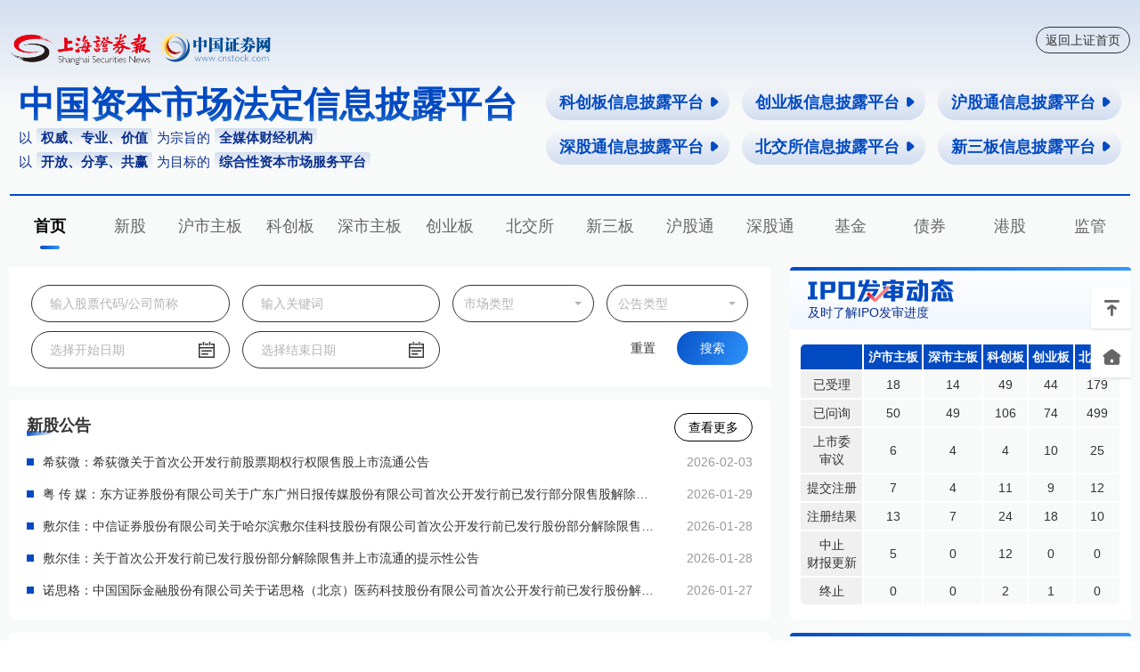

--- FILE ---
content_type: text/html;charset=utf-8
request_url: https://xinpi.cnstock.com/p
body_size: 91723
content:
<!DOCTYPE html>
<html>
    <head>
        <meta name="viewport" content="width=device-width,initial-scale=1.0,maximum-scale=1.0,user-scalable=no" />
        <meta name="apple-mobile-web-app-capable" content="yes" />
        <meta name="apple-mobile-web-app-status-bar-style" content="black" />
        <meta name="apple-touch-fullscreen" content="yes"/>
        <meta name="format-detection" content="email=no" />
        <meta name="wap-font-scale"  content="no" />
        <meta name="viewport" content="user-scalable=no, width=device-width" />
        <meta content="telephone=no" name="format-detection" />
        <meta http-equiv="Content-Type" content="text/html; charset=utf-8" />
        <title>中国资本市场法定信息披露平台 | 上海证券报·中国证券网</title>
        <meta name="description" content="以权威、专业、价值为宗旨的全媒体财经机构 以开放、分享、共赢为目标的综合性资本市场服务平台" />
        <meta name="keywords" content="科创板,上市公司,新股,公告,要闻,上证快讯,路演,中国证券网,中国资本市场法定信息披露平台" />
        <link rel="shortcut icon" href="https://static.cnstock.com/img/lib/favicon.ico" >
        <link href="/assets/css/ax.min.css" rel="stylesheet" type="text/css" >
        <link href="/assets/css/ax-response.css" rel="stylesheet" type="text/css" >
        <link href="/assets/css/website.css" rel="stylesheet" type="text/css" >
        <script src="/assets/js/jquery-2.2.0.min.js" type="text/javascript" charset="utf-8"></script>
    </head>
    <body>
        <div class="head-wrap">
            <div class="head-inner">
                <div class="toplogo-area ax-row ax-split">
                    <div class="ax-col ax-col-16">
                        <div class="logo">
                            <img src="/assets/images/logo_284x4.png" alt="">
                        </div>
                    </div>
                    <div class="ax-col ax-col-8 ax-align-right">
                        <a class="gocnstock" href="https://www.cnstock.com/">返回上证首页</a>
                    </div>
                </div>
                <div class="site-info ax-row ax-split">
                    <div class="ax-col ax-col-11">
                        <h1>中国资本市场法定信息披露平台</h1>
                        <p class="info">以<span>权威、专业、价值</span>为宗旨的<span>全媒体财经机构</span></p>
                        <p class="info">以<span>开放、分享、共赢</span>为目标的<span>综合性资本市场服务平台</span></p>
                    </div>
                    <div class="ax-col ax-col-13 platform-list ax-align-right">
                        <a href="/p/kcb">科创板信息披露平台<span class="ax-iconfont ax-icon-triangle-right-f"></span></a>
                        <a href="/p/cyb">创业板信息披露平台<span class="ax-iconfont ax-icon-triangle-right-f"></span></a>
                        <a href="/p/hgt">沪股通信息披露平台<span class="ax-iconfont ax-icon-triangle-right-f"></span></a>
                        <a href="/p/sgt">深股通信息披露平台<span class="ax-iconfont ax-icon-triangle-right-f"></span></a>
                        <a href="/p/bjs">北交所信息披露平台<span class="ax-iconfont ax-icon-triangle-right-f"></span></a>
                        <a href="/p/xsb">新三板信息披露平台<span class="ax-iconfont ax-icon-triangle-right-f"></span></a>
                    </div>
                </div>
                <div class="nav-wrap">
                    <div class="on">
                        <a href="/p">首页</a>
                    </div>
                    <div>
                        <a href="/p/xg">新股</a>
                    </div>
                    <div>
                        <a href="/p/hszb">沪市主板</a>
                    </div>
                    <div>
                        <a href="/p/kcb">科创板</a>
                    </div>
                    <div>
                        <a href="/p/sszb">深市主板</a>
                    </div>
                    <div>
                        <a href="/p/cyb">创业板</a>
                    </div>
                    <div>
                        <a href="/p/bjs">北交所</a>
                    </div>
                    <div>
                        <a href="/p/xsb">新三板</a>
                    </div>
                    <div>
                        <a href="/p/hgt">沪股通</a>
                    </div>
                    <div>
                        <a href="/p/sgt">深股通</a>
                    </div>
                    <div>
                        <a href="/p/fund">基金</a>
                    </div>
                    <div>
                        <a href="/p/bond">债券</a>
                    </div>
                    <div>
                        <a href="/p/ganggu">港股</a>
                    </div>
                    <div>
                        <a href="/p/jianguan">监管</a>
                    </div>
                </div>
            </div>
        </div>
		<div class="container ax-row ax-split">
            <div class="ax-col ax-col-16">
                <!-- 搜索区域 -->
                <div class="search-area">
                    <div class="line1 ax-row ax-split">
                        <div class="ax-col ax-col-7">
                            <input type="text" placeholder="输入股票代码/公司简称" id="J-stockInput" oninput="autoComplete(this)" onblur="closeAutoComplete(this)">
                            <div class="autocomplate-wrap" id="J-autoCompleteDom">
                                <ul>

                                </ul>
                            </div>
                        </div>
                        <span class="ax-gutter"></span>
                        <div class="ax-col ax-col-7">
                            <input type="text" id="J-keyInput" placeholder="输入关键词">
                        </div>
                        <span class="ax-gutter"></span>
                        <div class="ax-col ax-col-5">
                            <div class="ax-form-group">
                                <div class="ax-flex-row">
                                    <div class="ax-form-con">
                                        <div class="ax-form-input">
                                            <select id="J-marketTypeInput">
                                                <option value="000000">全部</option>
                                                <option value="012001">沪市主板</option>
                                                <option value="012100">科创板</option>
                                                <option value="012002">深市主板</option>
                                                <option value="012015">创业板</option>
                                            </select>
                                        </div>
                                    </div>
                                </div>
                            </div>
                        </div>
                        <span class="ax-gutter"></span>
                        <div class="ax-col ax-col-5">
                            <div class="ax-form-group">
                                <div class="ax-flex-row">
                                    <div class="ax-form-con">
                                        <div class="ax-form-input">
                                            <select id="J-noticeTypeInput">
                                                <option value="000000">全部</option>
                                                <option value="010301">年度报告</option>
                                                <option value="010303">半年度报告</option>
                                                <option value="010305">一季度报告</option>
                                                <option value="010307">三季度报告</option>
                                                <option value="010213">拟上市公司公告</option>
                                                <option value="010205">首次公开发行及上市</option>
                                                <option value="010209">询价</option>
                                                <option value="01021101">中签</option>
                                                <option value="010203">招股书</option>
                                                <option value="0105">配股</option>
                                                <option value="0107">增发</option>
                                                <option value="0109">可转换债券</option>
                                                <option value="012111">业绩</option>
                                                <option value="011301">分配</option>
                                                <option value="01130303">配售</option>
                                                <option value="011501">股本</option>
                                                <option value="0103">上市公司制度</option>
                                                <option value="013101">章程</option>
                                                <option value="01010503">董事会</option>
                                                <option value="01010505">监事会</option>
                                                <option value="01010507">股东大会</option>
                                                <option value="01239999">其它重大事项</option>
                                            </select>
                                        </div>
                                    </div>
                                </div>
                            </div>
                        </div>
                    </div>
                    <div class="line2 ax-row ax-split">
                        <div class="ax-col ax-col-7">
                            <div class="ax-form-group">
                                <div class="ax-flex-row">
                                    <div class="ax-form-con">
                                        <div class="ax-form-input"><input placeholder="选择开始日期" type="text" id="J-dateStart" ></div>
                                    </div>
                                </div>
                            </div>
                        </div>
                        <span class="ax-gutter"></span>
                        <div class="ax-col ax-col-7">
                            <div class="ax-form-group">
                                <div class="ax-flex-row">
                                    <div class="ax-form-con">
                                        <div class="ax-form-input"><input placeholder="选择结束日期" type="text" id="J-dateEnd" ></div>
                                    </div>
                                </div>
                            </div>
                        </div>
                        <span class="ax-gutter"></span>
                        <div class="ax-col ax-col-5">

                        </div>
                        <span class="ax-gutter"></span>
                        <div class="ax-col ax-col-5 ax-align-right">
                            <a href="###" class="ax-btn ax-plain btn-reset" onclick="reset()">重置</a>
                            <a href="###" class="ax-btn ax-primary btn-search" onclick="goSearch()">搜索</a>
                        </div>
                    </div>
                </div>


                <div class="list-block">
                    <div class="hd ax-row ax-split">
                        <div class="ax-col ax-col-20">
                            <h4>新股公告</h4>
                        </div>
                        <div class="ax-col ax-col-4 ax-align-right"><a class="more" href="/p/xg">查看更多</a></div>
                    </div>
                    <div class="list-bd">
                        <ul class="notice-list">
                            <li>
                                <div class="ax-row ax-split">
                                    <div class="ax-col ax-col-20"><i></i><a href="https://static.sse.com.cn/disclosure/listedinfo/announcement/c/new/2026-02-03/688173_20260203_UIWG.pdf" title="希荻微：希荻微关于首次公开发行前股票期权行权限售股上市流通公告">希荻微：希荻微关于首次公开发行前股票期权行权限售股上市流通公告</a></div>
                                    <div class="ax-col ax-col-2 ax-align-right date">2026-02-03</div>
                                </div>
                            </li>
                            <li>
                                <div class="ax-row ax-split">
                                    <div class="ax-col ax-col-20"><i></i><a href="https://disc.static.szse.cn/download/disc/disk03/finalpage/2026-01-29/757cddeb-2761-4a1b-9e06-f4f283536a73.PDF" title="粤 传 媒：东方证券股份有限公司关于广东广州日报传媒股份有限公司首次公开发行前已发行部分限售股解除限售并上市流通的核查意见">粤 传 媒：东方证券股份有限公司关于广东广州日报传媒股份有限公司首次公开发行前已发行部分限售股解除限售并上市流通的核查意见</a></div>
                                    <div class="ax-col ax-col-2 ax-align-right date">2026-01-29</div>
                                </div>
                            </li>
                            <li>
                                <div class="ax-row ax-split">
                                    <div class="ax-col ax-col-20"><i></i><a href="https://disc.static.szse.cn/download/disc/disk03/finalpage/2026-01-28/6bc19516-a0f0-41b3-9b26-a726df75c759.PDF" title="敷尔佳：中信证券股份有限公司关于哈尔滨敷尔佳科技股份有限公司首次公开发行前已发行股份部分解除限售并上市流通的核查意见">敷尔佳：中信证券股份有限公司关于哈尔滨敷尔佳科技股份有限公司首次公开发行前已发行股份部分解除限售并上市流通的核查意见</a></div>
                                    <div class="ax-col ax-col-2 ax-align-right date">2026-01-28</div>
                                </div>
                            </li>
                            <li>
                                <div class="ax-row ax-split">
                                    <div class="ax-col ax-col-20"><i></i><a href="https://disc.static.szse.cn/download/disc/disk03/finalpage/2026-01-28/c8eaa1d7-d649-44b7-b904-306222fcb07b.PDF" title="敷尔佳：关于首次公开发行前已发行股份部分解除限售并上市流通的提示性公告">敷尔佳：关于首次公开发行前已发行股份部分解除限售并上市流通的提示性公告</a></div>
                                    <div class="ax-col ax-col-2 ax-align-right date">2026-01-28</div>
                                </div>
                            </li>
                            <li>
                                <div class="ax-row ax-split">
                                    <div class="ax-col ax-col-20"><i></i><a href="https://disc.static.szse.cn/download/disc/disk03/finalpage/2026-01-27/969c6453-2b47-4720-8b8a-a755f7bd31cb.PDF" title="诺思格：中国国际金融股份有限公司关于诺思格（北京）医药科技股份有限公司首次公开发行前已发行股份解除限售并上市流通的核查意见">诺思格：中国国际金融股份有限公司关于诺思格（北京）医药科技股份有限公司首次公开发行前已发行股份解除限售并上市流通的核查意见</a></div>
                                    <div class="ax-col ax-col-2 ax-align-right date">2026-01-27</div>
                                </div>
                            </li>
                        </ul>
                    </div>
                </div>


                <div class="list-block">
                    <div class="hd ax-row ax-split">
                        <div class="ax-col ax-col-20">
                            <h4>沪市主板</h4>
                        </div>
                        <div class="ax-col ax-col-4 ax-align-right"><a class="more" href="/p/hszb">查看更多</a></div>
                    </div>
                    <div class="list-bd">
                        <ul class="notice-list">
                            <li>
                                <div class="ax-row ax-split">
                                    <div class="ax-col ax-col-20"><i></i><a href="https://static.sse.com.cn/disclosure/listedinfo/announcement/c/new/2026-02-03/600962_20260203_8CM4.pdf" title="国投中鲁：国投中鲁2026年第一次临时股东会会议须知与会议资料">国投中鲁：国投中鲁2026年第一次临时股东会会议须知与会议资料</a></div>
                                    <div class="ax-col ax-col-2 ax-align-right date">2026-02-03</div>
                                </div>
                            </li>
                            <li>
                                <div class="ax-row ax-split">
                                    <div class="ax-col ax-col-20"><i></i><a href="https://static.sse.com.cn/disclosure/listedinfo/announcement/c/new/2026-02-03/600760_20260203_1ZOH.pdf" title="中航沈飞：中航沈飞股份有限公司2025年前三季度权益分派实施公告">中航沈飞：中航沈飞股份有限公司2025年前三季度权益分派实施公告</a></div>
                                    <div class="ax-col ax-col-2 ax-align-right date">2026-02-03</div>
                                </div>
                            </li>
                            <li>
                                <div class="ax-row ax-split">
                                    <div class="ax-col ax-col-20"><i></i><a href="https://static.sse.com.cn/disclosure/listedinfo/announcement/c/new/2026-02-03/600038_20260203_NLD9.pdf" title="中直股份：中航直升机股份有限公司关于使用部分闲置募集资金进行现金管理到期赎回的公告">中直股份：中航直升机股份有限公司关于使用部分闲置募集资金进行现金管理到期赎回的公告</a></div>
                                    <div class="ax-col ax-col-2 ax-align-right date">2026-02-03</div>
                                </div>
                            </li>
                            <li>
                                <div class="ax-row ax-split">
                                    <div class="ax-col ax-col-20"><i></i><a href="https://static.sse.com.cn/disclosure/listedinfo/announcement/c/new/2026-02-03/605389_20260203_086J.pdf" title="长龄液压：江苏长龄液压股份有限公司关于无锡核芯破浪科技合伙企业（有限合伙）要约收购公司股份的申报公告">长龄液压：江苏长龄液压股份有限公司关于无锡核芯破浪科技合伙企业（有限合伙）要约收购公司股份的申报公告</a></div>
                                    <div class="ax-col ax-col-2 ax-align-right date">2026-02-03</div>
                                </div>
                            </li>
                            <li>
                                <div class="ax-row ax-split">
                                    <div class="ax-col ax-col-20"><i></i><a href="https://static.sse.com.cn/disclosure/listedinfo/announcement/c/new/2026-02-03/605389_20260203_AID3.pdf" title="长龄液压：江苏长龄液压股份有限公司关于要约收购事项的进展公告">长龄液压：江苏长龄液压股份有限公司关于要约收购事项的进展公告</a></div>
                                    <div class="ax-col ax-col-2 ax-align-right date">2026-02-03</div>
                                </div>
                            </li>
                        </ul>
                    </div>
                </div>


                <div class="list-block">
                    <div class="hd ax-row ax-split">
                        <div class="ax-col ax-col-20">
                            <h4>科创板</h4>
                        </div>
                        <div class="ax-col ax-col-4 ax-align-right"><a class="more" href="/p/kcb">查看更多</a></div>
                    </div>
                    <div class="list-bd">
                        <ul class="notice-list">
                            <li>
                                <div class="ax-row ax-split">
                                    <div class="ax-col ax-col-20"><i></i><a href="https://static.sse.com.cn/disclosure/listedinfo/announcement/c/new/2026-02-03/688582_20260203_X7I7.pdf" title="芯动联科：2026年第一次临时股东会会议资料">芯动联科：2026年第一次临时股东会会议资料</a></div>
                                    <div class="ax-col ax-col-2 ax-align-right date">2026-02-03</div>
                                </div>
                            </li>
                            <li>
                                <div class="ax-row ax-split">
                                    <div class="ax-col ax-col-20"><i></i><a href="https://static.sse.com.cn/disclosure/listedinfo/announcement/c/new/2026-02-03/688173_20260203_UIWG.pdf" title="希荻微：希荻微关于首次公开发行前股票期权行权限售股上市流通公告">希荻微：希荻微关于首次公开发行前股票期权行权限售股上市流通公告</a></div>
                                    <div class="ax-col ax-col-2 ax-align-right date">2026-02-03</div>
                                </div>
                            </li>
                            <li>
                                <div class="ax-row ax-split">
                                    <div class="ax-col ax-col-20"><i></i><a href="https://static.sse.com.cn/disclosure/listedinfo/announcement/c/new/2026-02-03/688150_20260203_ENVZ.pdf" title="莱特光电：陕西莱特光电材料股份有限公司关于以集中竞价交易方式回购公司股份的进展公告">莱特光电：陕西莱特光电材料股份有限公司关于以集中竞价交易方式回购公司股份的进展公告</a></div>
                                    <div class="ax-col ax-col-2 ax-align-right date">2026-02-03</div>
                                </div>
                            </li>
                            <li>
                                <div class="ax-row ax-split">
                                    <div class="ax-col ax-col-20"><i></i><a href="https://static.sse.com.cn/disclosure/listedinfo/announcement/c/new/2026-02-03/688676_20260203_RW4S.pdf" title="金盘科技：关于股份回购实施结果暨股份变动的公告">金盘科技：关于股份回购实施结果暨股份变动的公告</a></div>
                                    <div class="ax-col ax-col-2 ax-align-right date">2026-02-03</div>
                                </div>
                            </li>
                            <li>
                                <div class="ax-row ax-split">
                                    <div class="ax-col ax-col-20"><i></i><a href="https://static.sse.com.cn/disclosure/listedinfo/announcement/c/new/2026-02-03/688181_20260203_QNHT.pdf" title="八亿时空：八亿时空关于以集中竞价交易方式回购公司股份的进展公告">八亿时空：八亿时空关于以集中竞价交易方式回购公司股份的进展公告</a></div>
                                    <div class="ax-col ax-col-2 ax-align-right date">2026-02-03</div>
                                </div>
                            </li>
                        </ul>
                    </div>
                </div>


                <div class="list-block">
                    <div class="hd ax-row ax-split">
                        <div class="ax-col ax-col-20">
                            <h4>深市主板</h4>
                        </div>
                        <div class="ax-col ax-col-4 ax-align-right"><a class="more" href="/p/sszb">查看更多</a></div>
                    </div>
                    <div class="list-bd">
                        <ul class="notice-list">
                            <li>
                                <div class="ax-row ax-split">
                                    <div class="ax-col ax-col-20"><i></i><a href="https://disc.static.szse.cn/download/disc/disk03/finalpage/2026-02-03/59c3382e-4c0f-4f6e-b0a0-cb224d571311.PDF" title="棕榈股份：《董事会议事规则》（2026年2月）">棕榈股份：《董事会议事规则》（2026年2月）</a></div>
                                    <div class="ax-col ax-col-2 ax-align-right date">2026-02-03</div>
                                </div>
                            </li>
                            <li>
                                <div class="ax-row ax-split">
                                    <div class="ax-col ax-col-20"><i></i><a href="https://disc.static.szse.cn/download/disc/disk03/finalpage/2026-02-03/851465f2-64ca-4884-94a0-aa013f5cc9f4.PDF" title="山子高科：关于欧洲子公司债务重组的进展公告">山子高科：关于欧洲子公司债务重组的进展公告</a></div>
                                    <div class="ax-col ax-col-2 ax-align-right date">2026-02-03</div>
                                </div>
                            </li>
                            <li>
                                <div class="ax-row ax-split">
                                    <div class="ax-col ax-col-20"><i></i><a href="https://disc.static.szse.cn/download/disc/disk03/finalpage/2026-02-03/93e6cbd6-a79d-4686-aa18-44f2ebda1be0.PDF" title="棕榈股份：棕榈股份2026年第二次临时股东会法律意见书">棕榈股份：棕榈股份2026年第二次临时股东会法律意见书</a></div>
                                    <div class="ax-col ax-col-2 ax-align-right date">2026-02-03</div>
                                </div>
                            </li>
                            <li>
                                <div class="ax-row ax-split">
                                    <div class="ax-col ax-col-20"><i></i><a href="https://disc.static.szse.cn/download/disc/disk03/finalpage/2026-02-03/69b329fc-f451-4e64-922a-336e393c5162.PDF" title="棕榈股份：《公司章程》(2026年2月）">棕榈股份：《公司章程》(2026年2月）</a></div>
                                    <div class="ax-col ax-col-2 ax-align-right date">2026-02-03</div>
                                </div>
                            </li>
                            <li>
                                <div class="ax-row ax-split">
                                    <div class="ax-col ax-col-20"><i></i><a href="https://disc.static.szse.cn/download/disc/disk03/finalpage/2026-02-03/3cd9f334-1c96-41ca-a14f-e5d240fbe807.PDF" title="棕榈股份：第七届董事会第一次会议决议公告">棕榈股份：第七届董事会第一次会议决议公告</a></div>
                                    <div class="ax-col ax-col-2 ax-align-right date">2026-02-03</div>
                                </div>
                            </li>
                        </ul>
                    </div>
                </div>


                <div class="list-block">
                    <div class="hd ax-row ax-split">
                        <div class="ax-col ax-col-20">
                            <h4>创业板</h4>
                        </div>
                        <div class="ax-col ax-col-4 ax-align-right"><a class="more" href="/p/cyb">查看更多</a></div>
                    </div>
                    <div class="list-bd">
                        <ul class="notice-list">
                            <li>
                                <div class="ax-row ax-split">
                                    <div class="ax-col ax-col-20"><i></i><a href="https://disc.static.szse.cn/download/disc/disk03/finalpage/2026-02-03/991786c4-4b67-4189-bf89-2c9fc1012f7d.PDF" title="蜀道装备：北京市中伦律师事务所关于四川蜀道装备科技股份有限公司2026年第一次临时股东会的法律意见">蜀道装备：北京市中伦律师事务所关于四川蜀道装备科技股份有限公司2026年第一次临时股东会的法律意见</a></div>
                                    <div class="ax-col ax-col-2 ax-align-right date">2026-02-03</div>
                                </div>
                            </li>
                            <li>
                                <div class="ax-row ax-split">
                                    <div class="ax-col ax-col-20"><i></i><a href="https://disc.static.szse.cn/download/disc/disk03/finalpage/2026-02-03/efc98a50-46bc-4968-8161-2debb6a095d5.PDF" title="蜀道装备：2026年第一次临时股东会决议公告">蜀道装备：2026年第一次临时股东会决议公告</a></div>
                                    <div class="ax-col ax-col-2 ax-align-right date">2026-02-03</div>
                                </div>
                            </li>
                            <li>
                                <div class="ax-row ax-split">
                                    <div class="ax-col ax-col-20"><i></i><a href="https://disc.static.szse.cn/download/disc/disk03/finalpage/2026-02-03/85922928-30bb-4e99-8f08-23d7b0eaec55.pdf" title="*ST金灵：出资人组会议决议公告">*ST金灵：出资人组会议决议公告</a></div>
                                    <div class="ax-col ax-col-2 ax-align-right date">2026-02-03</div>
                                </div>
                            </li>
                            <li>
                                <div class="ax-row ax-split">
                                    <div class="ax-col ax-col-20"><i></i><a href="https://disc.static.szse.cn/download/disc/disk03/finalpage/2026-02-03/bde83e86-e75e-4c13-9023-c6f75a97e909.PDF" title="*ST金灵：北京海润天睿律师事务所关于金通灵科技集团股份有限公司出资人组会议的法律意见书">*ST金灵：北京海润天睿律师事务所关于金通灵科技集团股份有限公司出资人组会议的法律意见书</a></div>
                                    <div class="ax-col ax-col-2 ax-align-right date">2026-02-03</div>
                                </div>
                            </li>
                            <li>
                                <div class="ax-row ax-split">
                                    <div class="ax-col ax-col-20"><i></i><a href="https://disc.static.szse.cn/download/disc/disk03/finalpage/2026-02-03/7a7091fc-6c8c-4316-bf10-eb67e7c4d49e.PDF" title="深水规院：关于召开2026年第一次临时股东会的通知">深水规院：关于召开2026年第一次临时股东会的通知</a></div>
                                    <div class="ax-col ax-col-2 ax-align-right date">2026-02-03</div>
                                </div>
                            </li>
                        </ul>
                    </div>
                </div>
                <div class="ax-row ax-split">
                    <div class="ax-col ax-col-10">
                        <div class="list-block">
                            <div class="hd ax-row ax-split">
                                <div class="ax-col ax-col-16">
                                    <h4>北交所</h4>
                                </div>
                                <div class="ax-col ax-col-8 ax-align-right"><a class="more" href="/p/bjs">查看更多</a></div>
                            </div>
                            <div class="list-bd">
                                <ul class="date-list">
                                    <li>
                                        <div class="date-wrap"><i></i><span>2026-02-02</span></div>
                                        <div class="title"><a href="https://php.cnstock.com/news_new/index.php/api/fileview?ID=20260202B7510EA4DD33506EF57FC39A8765239D&amp;db=news">[临时公告]灵鸽科技:股东拟减持股份的预披露公告</a></div>
                                    </li>
                                    <li>
                                        <div class="date-wrap"><i></i><span>2026-02-02</span></div>
                                        <div class="title"><a href="https://php.cnstock.com/news_new/index.php/api/fileview?ID=20260202265662B437B336660E18E6A5F82F503A&amp;db=news">[临时公告]夜光明:关于部分募投项目结项并将节余募集资金永久补充流动资金的公告</a></div>
                                    </li>
                                    <li>
                                        <div class="date-wrap"><i></i><span>2026-02-02</span></div>
                                        <div class="title"><a href="https://php.cnstock.com/news_new/index.php/api/fileview?ID=202602026A572F5A899571D1C0781789A1A3670F&amp;db=news">[临时公告]夜光明:中泰证券股份有限公司关于浙江夜光明光电科技股份有限公司部分募集资金投资项目结项并将节余募集资金永久补充流动资金的专项核查意见</a></div>
                                    </li>
                                    <li>
                                        <div class="date-wrap"><i></i><span>2026-02-02</span></div>
                                        <div class="title"><a href="https://php.cnstock.com/news_new/index.php/api/fileview?ID=20260202100C73FCD22FBC6050D6006110F75FA9&amp;db=news">[临时公告]夜光明:持股5%以上股东减持股份结果公告</a></div>
                                    </li>
                                    <li>
                                        <div class="date-wrap"><i></i><span>2026-02-02</span></div>
                                        <div class="title"><a href="https://php.cnstock.com/news_new/index.php/api/fileview?ID=20260202F01FE6013186100E3A613E31CA1C8849&amp;db=news">[临时公告]夜光明:关于使用自有闲置资金委托理财的进展公告</a></div>
                                    </li>
                                </ul>
                            </div>
                        </div>
                        <div class="list-block">
                            <div class="hd ax-row ax-split">
                                <div class="ax-col ax-col-16">
                                    <h4>沪股通</h4>
                                </div>
                                <div class="ax-col ax-col-8 ax-align-right"><a class="more" href="/p/hgt">查看更多</a></div>
                            </div>
                            <div class="list-bd">
                                <ul class="date-list">
                                    <li>
                                        <div class="date-wrap"><i></i><span>2026-02-03</span></div>
                                        <div class="title"><a href="https://static.sse.com.cn/disclosure/listedinfo/announcement/c/new/2026-02-03/600760_20260203_1ZOH.pdf">中航沈飞：中航沈飞股份有限公司2025年前三季度权益分派实施公告</a></div>
                                    </li>
                                    <li>
                                        <div class="date-wrap"><i></i><span>2026-02-03</span></div>
                                        <div class="title"><a href="https://static.sse.com.cn/disclosure/listedinfo/announcement/c/new/2026-02-03/600038_20260203_NLD9.pdf">中直股份：中航直升机股份有限公司关于使用部分闲置募集资金进行现金管理到期赎回的公告</a></div>
                                    </li>
                                    <li>
                                        <div class="date-wrap"><i></i><span>2026-02-03</span></div>
                                        <div class="title"><a href="https://static.sse.com.cn/disclosure/listedinfo/announcement/c/new/2026-02-03/601688_20260203_EU1M.pdf">华泰证券：华泰证券股份有限公司关于为间接全资子公司发行中期票据提供担保的公告</a></div>
                                    </li>
                                    <li>
                                        <div class="date-wrap"><i></i><span>2026-02-03</span></div>
                                        <div class="title"><a href="https://static.sse.com.cn/disclosure/listedinfo/announcement/c/new/2026-02-03/600332_20260203_3OT1.pdf">白云山：广州白云山医药集团股份有限公司关于子公司药品生产许可证变更的公告</a></div>
                                    </li>
                                    <li>
                                        <div class="date-wrap"><i></i><span>2026-02-03</span></div>
                                        <div class="title"><a href="https://static.sse.com.cn/disclosure/listedinfo/announcement/c/new/2026-02-03/600332_20260203_APE4.pdf">白云山：广州白云山医药集团股份有限公司关于广州广药广开创业投资基金合伙企业（有限合伙）完成私募基金备案暨关联交易进展的公告</a></div>
                                    </li>
                                </ul>
                            </div>
                        </div>
                        <div class="list-block">
                            <div class="hd ax-row ax-split">
                                <div class="ax-col ax-col-16">
                                    <h4>基金</h4>
                                </div>
                                <div class="ax-col ax-col-8 ax-align-right"><a class="more" href="/p/fund">查看更多</a></div>
                            </div>
                            <div class="list-bd">
                                <ul class="date-list">
                                    <li>
                                        <div class="date-wrap"><i></i><span>2026-02-03</span></div>
                                        <div class="title"><a href="https://php.cnstock.com/news_new/index.php/api/fileview?ID=juyuan823367579730">华夏行业精选混合型证券投资基金（LOF）招募说明书更新</a></div>
                                    </li>
                                    <li>
                                        <div class="date-wrap"><i></i><span>2026-02-03</span></div>
                                        <div class="title"><a href="https://php.cnstock.com/news_new/index.php/api/fileview?ID=juyuan823367579824">天弘中证工业有色金属主题交易型开放式指数证券投资基金上市交易公告书</a></div>
                                    </li>
                                    <li>
                                        <div class="date-wrap"><i></i><span>2026-02-02</span></div>
                                        <div class="title"><a href="https://php.cnstock.com/news_new/index.php/api/fileview?ID=juyuan823339681292">汇百川稳航增强债券型证券投资基金（C类份额）基金产品资料概要</a></div>
                                    </li>
                                    <li>
                                        <div class="date-wrap"><i></i><span>2026-02-02</span></div>
                                        <div class="title"><a href="https://php.cnstock.com/news_new/index.php/api/fileview?ID=juyuan823340258160">景顺长城中证全指农牧渔交易型开放式指数证券投资基金招募说明书</a></div>
                                    </li>
                                    <li>
                                        <div class="date-wrap"><i></i><span>2026-02-02</span></div>
                                        <div class="title"><a href="https://php.cnstock.com/news_new/index.php/api/fileview?ID=juyuan823340258251">景顺长城中证全指农牧渔交易型开放式指数证券投资基金基金合同</a></div>
                                    </li>
                                </ul>
                            </div>
                        </div>
                        <div class="list-block">
                            <div class="hd ax-row ax-split">
                                <div class="ax-col ax-col-16">
                                    <h4>港股</h4>
                                </div>
                                <div class="ax-col ax-col-8 ax-align-right"><a class="more" href="/p/ganggu">查看更多</a></div>
                            </div>
                            <div class="list-bd">
                                <ul class="date-list">
                                    <li>
                                        <div class="date-wrap"><i></i><span>2026-02-02</span></div>
                                        <div class="title"><a href="https://php.cnstock.com/news_new/index.php/api/fileview?ID=20260202EC1C77E07518299A54A5CB3786CAD4F7&amp;db=news">连连数字：截至二零二六年一月三十一日止之股份发行人的证券变动月报表</a></div>
                                    </li>
                                    <li>
                                        <div class="date-wrap"><i></i><span>2026-02-02</span></div>
                                        <div class="title"><a href="https://php.cnstock.com/news_new/index.php/api/fileview?ID=20260202CCE5E7EE0D57FDCB7D9F2B06D062D0B6&amp;db=news">中深建业：截至二零二六年一月三十一日止月份股份发行人的证券变动月报表</a></div>
                                    </li>
                                    <li>
                                        <div class="date-wrap"><i></i><span>2026-02-02</span></div>
                                        <div class="title"><a href="https://php.cnstock.com/news_new/index.php/api/fileview?ID=2026020247B310A45889A22BC69B53096EAB992E&amp;db=news">长安仁恒：截至二零二六年一月三十一日股份发行人的证券变动月报表</a></div>
                                    </li>
                                    <li>
                                        <div class="date-wrap"><i></i><span>2026-02-02</span></div>
                                        <div class="title"><a href="https://php.cnstock.com/news_new/index.php/api/fileview?ID=202602025E7AEED458552ABB57E9913A55124506&amp;db=news">谭木匠：截至二零二六年一月三十一日股份发行人的证券变动月报表</a></div>
                                    </li>
                                    <li>
                                        <div class="date-wrap"><i></i><span>2026-02-02</span></div>
                                        <div class="title"><a href="https://php.cnstock.com/news_new/index.php/api/fileview?ID=202602028EF6831A18D23218F5FC470D5CC1482C&amp;db=news">绿茶集团：翌日披露报表</a></div>
                                    </li>
                                </ul>
                            </div>
                        </div>
                    </div>
                    <span class="ax-gutter"></span>
                    <div class="ax-col ax-col-10">
                        <div class="list-block">
                            <div class="hd ax-row ax-split">
                                <div class="ax-col ax-col-16">
                                    <h4>新三板</h4>
                                </div>
                                <div class="ax-col ax-col-8 ax-align-right"><a class="more" href="/p/xsb">查看更多</a></div>
                            </div>
                            <div class="list-bd">
                                <ul class="date-list">
                                    <li>
                                        <div class="date-wrap"><i></i><span>2026-02-02</span></div>
                                        <div class="title"><a href="https://www.neeq.com.cn/disclosure/2026/2026-02-02/c2e5333cfa8b4df988b34d8826149e7c.pdf">[临时公告]兴宏泰:关于召开2026年第一次临时股东会通知公告（更正后）</a></div>
                                    </li>
                                    <li>
                                        <div class="date-wrap"><i></i><span>2026-02-02</span></div>
                                        <div class="title"><a href="https://www.neeq.com.cn/disclosure/2026/2026-02-02/8a1c126f4be14d949596c232fa7db1a9.pdf">[临时公告]兴宏泰:关于召开2026年第一次临时股东会通知公告（更正公告）</a></div>
                                    </li>
                                    <li>
                                        <div class="date-wrap"><i></i><span>2026-02-02</span></div>
                                        <div class="title"><a href="https://www.neeq.com.cn/disclosure/2026/2026-02-02/af905a4516654dc7811c0eb70ae4f591.pdf">[临时公告]ST避暑:可能被终止股票挂牌的风险提示公告</a></div>
                                    </li>
                                    <li>
                                        <div class="date-wrap"><i></i><span>2026-02-02</span></div>
                                        <div class="title"><a href="https://www.neeq.com.cn/disclosure/2026/2026-02-02/ef989dadd09c4d06b2ddae8cf1ec2c82.pdf">[临时公告]松宝智能:一致行动人公告(补发)</a></div>
                                    </li>
                                    <li>
                                        <div class="date-wrap"><i></i><span>2026-02-02</span></div>
                                        <div class="title"><a href="https://www.neeq.com.cn/disclosure/2026/2026-02-02/226e0d3e16774470826beef132bf031e.pdf">[临时公告]ST杜威:可能被终止股票挂牌的风险提示公告</a></div>
                                    </li>
                                </ul>
                            </div>
                        </div>
                        <div class="list-block">
                            <div class="hd ax-row ax-split">
                                <div class="ax-col ax-col-16">
                                    <h4>深股通</h4>
                                </div>
                                <div class="ax-col ax-col-8 ax-align-right"><a class="more" href="/p/sgt">查看更多</a></div>
                            </div>
                            <div class="list-bd">
                                <ul class="date-list">
                                    <li>
                                        <div class="date-wrap"><i></i><span>2026-02-03</span></div>
                                        <div class="title"><a href="https://disc.static.szse.cn/download/disc/disk03/finalpage/2026-02-03/159cad35-e075-4f5d-bfc0-fac7a700f4df.PDF">北斗星通：北京市隆安律师事务所关于北京北斗星通导航技术股份有限公司2026年第一次临时股东会的法律意见书</a></div>
                                    </li>
                                    <li>
                                        <div class="date-wrap"><i></i><span>2026-02-03</span></div>
                                        <div class="title"><a href="https://disc.static.szse.cn/download/disc/disk03/finalpage/2026-02-03/9a3aefb5-ef8e-46e0-9c9d-ec8609c3ca16.PDF">北斗星通：2026年度第一次临时股东会决议公告</a></div>
                                    </li>
                                    <li>
                                        <div class="date-wrap"><i></i><span>2026-02-03</span></div>
                                        <div class="title"><a href="https://disc.static.szse.cn/download/disc/disk03/finalpage/2026-02-03/85922928-30bb-4e99-8f08-23d7b0eaec55.pdf">*ST金灵：出资人组会议决议公告</a></div>
                                    </li>
                                    <li>
                                        <div class="date-wrap"><i></i><span>2026-02-03</span></div>
                                        <div class="title"><a href="https://disc.static.szse.cn/download/disc/disk03/finalpage/2026-02-03/bde83e86-e75e-4c13-9023-c6f75a97e909.PDF">*ST金灵：北京海润天睿律师事务所关于金通灵科技集团股份有限公司出资人组会议的法律意见书</a></div>
                                    </li>
                                    <li>
                                        <div class="date-wrap"><i></i><span>2026-02-03</span></div>
                                        <div class="title"><a href="https://disc.static.szse.cn/download/disc/disk03/finalpage/2026-02-03/15b54696-8a52-4c43-a788-be3841231ed5.PDF">奥士康：关于股票期权激励计划授予登记完成的公告</a></div>
                                    </li>
                                </ul>
                            </div>
                        </div>
                        <div class="list-block">
                            <div class="hd ax-row ax-split">
                                <div class="ax-col ax-col-16">
                                    <h4>债券</h4>
                                </div>
                                <div class="ax-col ax-col-8 ax-align-right"><a class="more" href="/p/bond">查看更多</a></div>
                            </div>
                            <div class="list-bd">
                                <ul class="date-list">
                                    <li>
                                        <div class="date-wrap"><i></i><span>2026-02-03</span></div>
                                        <div class="title"><a href="https://disc.static.szse.cn/download/disc/disk03/finalpage/2026-02-03/851465f2-64ca-4884-94a0-aa013f5cc9f4.PDF">山子高科：关于欧洲子公司债务重组的进展公告</a></div>
                                    </li>
                                    <li>
                                        <div class="date-wrap"><i></i><span>2026-02-03</span></div>
                                        <div class="title"><a href="https://disc.static.szse.cn/download/disc/disk03/finalpage/2026-02-03/5e8e7d74-c886-46cf-a2de-159067a6773c.PDF">ST岭南：关于岭南转债第三期偿付安排的提示公告</a></div>
                                    </li>
                                    <li>
                                        <div class="date-wrap"><i></i><span>2026-02-03</span></div>
                                        <div class="title"><a href="https://disc.static.szse.cn/download/disc/disk03/finalpage/2026-02-03/4a68c67f-40d1-48b0-8fcc-4dc314a31f69.PDF">ST岭南：岭南生态文旅股份有限公司向不特定对象发行可转换公司债券2026年度第五次临时受托管理事务报告</a></div>
                                    </li>
                                    <li>
                                        <div class="date-wrap"><i></i><span>2026-02-03</span></div>
                                        <div class="title"><a href="https://disc.static.szse.cn/download/disc/disk03/finalpage/2026-02-03/71b7c8b4-758e-43fd-a25a-f4b6bb4a6af0.PDF">尚太科技：北京市金杜律师事务所关于石家庄尚太科技股份有限公司向不特定对象发行可转换公司债券并在深圳证券交易所上市的法律意见书</a></div>
                                    </li>
                                    <li>
                                        <div class="date-wrap"><i></i><span>2026-02-03</span></div>
                                        <div class="title"><a href="https://disc.static.szse.cn/download/disc/disk03/finalpage/2026-02-03/4c2e5520-1993-4c30-a0e4-034966a223c5.PDF">尚太科技：国信证券股份有限公司关于石家庄尚太科技股份有限公司主板向不特定对象发行可转换公司债券的上市保荐书</a></div>
                                    </li>
                                </ul>
                            </div>
                        </div>
                        <div class="list-block">
                            <div class="hd ax-row ax-split">
                                <div class="ax-col ax-col-16">
                                    <h4>监管</h4>
                                </div>
                                <div class="ax-col ax-col-8 ax-align-right"><a class="more" href="/p/jianguan">查看更多</a></div>
                            </div>
                            <div class="list-bd">
                                <ul class="date-list">
                                    <li>
                                        <div class="date-wrap"><i></i><span>2026-02-02</span></div>
                                        <div class="title"><a href="https://php.cnstock.com/news_new/index.php/api/fileview?ID=FAC75E5F9A5E406008F9342DFE3CE119&amp;format=html">关于成都兴城投资集团有限公司2026年面向专业投资者公开发行科技创新可续期公司债券（第一期）（品种一）等两只债券上市有关事项的通知</a></div>
                                    </li>
                                    <li>
                                        <div class="date-wrap"><i></i><span>2026-02-02</span></div>
                                        <div class="title"><a href="https://php.cnstock.com/news_new/index.php/api/fileview?ID=12BAB34C83EC82346BC8EBD9C8159A26&amp;format=html">关于为清远市清新区德源城市投资发展集团有限公司2026年面向专业投资者非公开发行中小微企业支持债券（第一期）提供转让服务有关事项的通知</a></div>
                                    </li>
                                    <li>
                                        <div class="date-wrap"><i></i><span>2026-02-02</span></div>
                                        <div class="title"><a href="https://php.cnstock.com/news_new/index.php/api/fileview?ID=98F3C3CB91D2DF198824F269014152C2&amp;format=html">关于为申万宏源证券有限公司2026年面向专业投资者非公开发行公司债券（第一期）（品种一）等两只债券提供转让服务有关事项的通知</a></div>
                                    </li>
                                    <li>
                                        <div class="date-wrap"><i></i><span>2026-02-02</span></div>
                                        <div class="title"><a href="https://php.cnstock.com/news_new/index.php/api/fileview?ID=8F54FC35A660B8ED4459380393180433&amp;format=html">关于2026年山东省政府专项债券（六期）上市交易的通知</a></div>
                                    </li>
                                    <li>
                                        <div class="date-wrap"><i></i><span>2026-02-02</span></div>
                                        <div class="title"><a href="https://php.cnstock.com/news_new/index.php/api/fileview?ID=83F0FAE9CF41FFC9E22A647EB71F01D5&amp;format=html">关于2026年山东省政府专项债券（七期）上市交易的通知</a></div>
                                    </li>
                                </ul>
                            </div>
                        </div>
                    </div>
                </div>
            </div>
            <span class="ax-gutter-xl"></span>

            <div class="ax-col ax-col-7">
                <div class="side-block" style="display: none">
                    <div class="hd">
                        <i></i>
                        <div class="lk-h4">
                            <h4><img src="/assets/images/rlk-1.png" alt=""></h4>
                            <p class="s">近距离了解公司投资价值</p>
                        </div>
                        <a href="" class="more">></a>
                    </div>
                    <div class="bd roadshow-list-wrap">
                        <ul class="roadshow-list">
                            <li>
                                <div class="ax-row ax-split">
                                    <div class="ax-col ax-col-9 l-img">
                                        <a href=""><img src="https://temp.im/200x140" alt=""></a>
                                    </div>
                                    <span class="ax-gutter"></span>
                                    <div class="ax-col ax-col-15">
                                        <h2><a href="">南方航空2023年三季度业绩说明会</a></h2>
                                        <div class="des"><span class="notice"><i></i>预告</span><span class="time">2023-10-09 16:00</span></div>
                                    </div>
                                </div>
                            </li>
                            <li>
                                <div class="ax-row ax-split">
                                    <div class="ax-col ax-col-9 l-img">
                                        <a href=""><img src="https://temp.im/200x140" alt=""></a>
                                    </div>
                                    <span class="ax-gutter"></span>
                                    <div class="ax-col ax-col-15">
                                        <h2><a href="">南方航空2023年半年度业绩说明会</a></h2>
                                        <div class="des"><span class="playing"><i class="ax-iconfont ax-icon-align-left"></i>进行中</span><span class="time">2023-09-09 16:00</span></div>
                                    </div>
                                </div>
                            </li>
                            <li>
                                <div class="ax-row ax-split">
                                    <div class="ax-col ax-col-9 l-img">
                                        <a href=""><img src="https://temp.im/200x140" alt=""></a>
                                    </div>
                                    <span class="ax-gutter"></span>
                                    <div class="ax-col ax-col-15">
                                        <h2><a href="">南方航空2023年一季度业绩说明会</a></h2>
                                        <div class="des"><span class="playback"><i></i>回放</span><span class="time">2023-03-09 16:00</span></div>
                                    </div>
                                </div>
                            </li>
                        </ul>
                        <ul class="roadshow-list" id="J-roadShowList" style="display: none;">
                            <li>
                                <div class="ax-row ax-split">
                                    <div class="ax-col ax-col-9 l-img">
                                        <a href=""><img src="https://temp.im/200x140" alt=""></a>
                                    </div>
                                    <span class="ax-gutter"></span>
                                    <div class="ax-col ax-col-15">
                                        <h2><a href="">南方航空2023年三季度业绩说明会</a></h2>
                                        <div class="des"><span class="notice"><i></i>预告</span><span class="time">2023-10-09 16:00</span></div>
                                    </div>
                                </div>
                            </li>
                            <li>
                                <div class="ax-row ax-split">
                                    <div class="ax-col ax-col-9 l-img">
                                        <a href=""><img src="https://temp.im/200x140" alt=""></a>
                                    </div>
                                    <span class="ax-gutter"></span>
                                    <div class="ax-col ax-col-15">
                                        <h2><a href="">南方航空2023年一季度业绩说明会</a></h2>
                                        <div class="des"><span class="playback"><i></i>回放</span><span class="time">2023-03-09 16:00</span></div>
                                    </div>
                                </div>
                            </li>
                            <li>
                                <div class="ax-row ax-split">
                                    <div class="ax-col ax-col-9 l-img">
                                        <a href=""><img src="https://temp.im/200x140" alt=""></a>
                                    </div>
                                    <span class="ax-gutter"></span>
                                    <div class="ax-col ax-col-15">
                                        <h2><a href="">南方航空2023年一季度业绩说明会</a></h2>
                                        <div class="des"><span class="playback"><i></i>回放</span><span class="time">2023-03-09 16:00</span></div>
                                    </div>
                                </div>
                            </li>
                        </ul>
                        <div class="arrow-wrap" id="J-roadShowArrow">
                            <span class="ax-iconfont ax-icon-down"></span>
                        </div>
                    </div>
                </div>
                <div class="side-block">
                    <div class="hd">
                        <i></i>
                        <div class="lk-h4">
                            <h4><img src="/assets/images/rlk-2.png" alt=""></h4>
                            <p class="s">及时了解IPO发审进度</p>
                        </div>
                        <a href="/p/xg_fsdt" class="more">></a>
                    </div>
                    <div class="bd">
                        <table class="ipo-table">
                            <thead>
                                <tr>
                                    <th></th>
                                    <th>沪市主板</th>
                                    <th>深市主板</th>
                                    <th>科创板</th>
                                    <th>创业板</th>
                                    <th>北交所</th>
                                </tr>
                            </thead>
                            <tbody>
                                <tr>
                                    <td>已受理</td>
                                    <td>18</td>
                                    <td>14</td>
                                    <td>49</td>
                                    <td>44</td>
                                    <td>179</td>
                                </tr>
                                <tr>
                                    <td>已问询</td>
                                    <td>50</td>
                                    <td>49</td>
                                    <td>106</td>
                                    <td>74</td>
                                    <td>499</td>
                                </tr>
                                <tr>
                                    <td>上市委<br />审议</td>
                                    <td>6</td>
                                    <td>4</td>
                                    <td>4</td>
                                    <td>10</td>
                                    <td>25</td>
                                </tr>
                                <tr>
                                    <td>提交注册</td>
                                    <td>7</td>
                                    <td>4</td>
                                    <td>11</td>
                                    <td>9</td>
                                    <td>12</td>
                                </tr>
                                <tr>
                                    <td>注册结果</td>
                                    <td>13</td>
                                    <td>7</td>
                                    <td>24</td>
                                    <td>18</td>
                                    <td>10</td>
                                </tr>
                                <tr>
                                    <td>中止<br />财报更新</td>
                                    <td>5</td>
                                    <td>0</td>
                                    <td>12</td>
                                    <td>0</td>
                                    <td>0</td>
                                </tr>
                                <tr>
                                    <td>终止</td>
                                    <td>0</td>
                                    <td>0</td>
                                    <td>2</td>
                                    <td>1</td>
                                    <td>0</td>
                                </tr>
                            </tbody>
                        </table>
                    </div>
                </div>
                <div class="side-block">
                    <div class="hd">
                        <i></i>
                        <div class="lk-h4">
                            <h5><img src="/assets/images/rlk-3.png" alt=""></h5>
                        </div>
                        <a href="/p/jyts" class="more">></a>
                    </div>
                    <div class="bd">
                        <ul class="trade-tip">
                            <li>
                                <div class="date-wrap"><i></i><span>2026-02-02 周一</span></div>
                                <div class="tip-wrap">
                                    <p class="t">股东大会股权登记日</p>
                                    <p class="gp">
                                        
                                            <a href="/p/jyts_gg?stockcode=001234">泰慕士</a>
                                            ·
                                        
                                            <a href="/p/jyts_gg?stockcode=001359">平安电工</a>
                                            ·
                                        
                                            <a href="/p/jyts_gg?stockcode=001369">双欣环保</a>
                                            ·
                                        
                                            <a href="/p/jyts_gg?stockcode=001366">播恩集团</a>
                                            ·
                                        
                                            <a href="/p/jyts_gg?stockcode=002107">沃华医药</a>
                                            ·
                                        
                                            <a href="/p/jyts_gg?stockcode=000839">国安股份</a>
                                            ·
                                        
                                            <a href="/p/jyts_gg?stockcode=000593">德龙汇能</a>
                                            ·
                                        
                                            <a href="/p/jyts_gg?stockcode=000090">天健集团</a>
                                            ·
                                        
                                            <a href="/p/jyts_gg?stockcode=000421">南京公用</a>
                                            ·
                                        
                                            <a href="/p/jyts_gg?stockcode=300657">弘信电子</a>
                                            ·
                                        
                                            <a href="/p/jyts_gg?stockcode=300683">海特生物</a>
                                            
                                        
                                    </p>
                                </div>
                                <div class="tip-wrap">
                                    <p class="t">限售股份上市日</p>
                                    <p class="gp">
                                        
                                            <a href="/p/jyts_gg?stockcode=300603">立昂技术</a>
                                            ·
                                        
                                            <a href="/p/jyts_gg?stockcode=300327">中颖电子</a>
                                            ·
                                        
                                            <a href="/p/jyts_gg?stockcode=605507">国邦医药</a>
                                            ·
                                        
                                            <a href="/p/jyts_gg?stockcode=601838">成都银行</a>
                                            ·
                                        
                                            <a href="/p/jyts_gg?stockcode=603007">*ST花王</a>
                                            ·
                                        
                                            <a href="/p/jyts_gg?stockcode=603281">江瀚新材</a>
                                            ·
                                        
                                            <a href="/p/jyts_gg?stockcode=603683">晶华新材</a>
                                            ·
                                        
                                            <a href="/p/jyts_gg?stockcode=601059">信达证券</a>
                                            ·
                                        
                                            <a href="/p/jyts_gg?stockcode=301333">诺思格</a>
                                            ·
                                        
                                            <a href="/p/jyts_gg?stockcode=301371">敷尔佳</a>
                                            ·
                                        
                                            <a href="/p/jyts_gg?stockcode=301066">万事利</a>
                                            
                                        
                                    </p>
                                </div>
                                <div class="tip-wrap">
                                    <p class="t">股东大会会议召开日</p>
                                    <p class="gp">
                                        
                                            <a href="/p/jyts_gg?stockcode=001317">三羊马</a>
                                            ·
                                        
                                            <a href="/p/jyts_gg?stockcode=002008">大族激光</a>
                                            ·
                                        
                                            <a href="/p/jyts_gg?stockcode=002122">ST汇洲</a>
                                            ·
                                        
                                            <a href="/p/jyts_gg?stockcode=000881">中广核技</a>
                                            ·
                                        
                                            <a href="/p/jyts_gg?stockcode=000586">汇源通信</a>
                                            ·
                                        
                                            <a href="/p/jyts_gg?stockcode=000682">东方电子</a>
                                            ·
                                        
                                            <a href="/p/jyts_gg?stockcode=000048">京基智农</a>
                                            ·
                                        
                                            <a href="/p/jyts_gg?stockcode=300497">富祥药业</a>
                                            ·
                                        
                                            <a href="/p/jyts_gg?stockcode=300540">蜀道装备</a>
                                            ·
                                        
                                            <a href="/p/jyts_gg?stockcode=300682">朗新科技</a>
                                            ·
                                        
                                            <a href="/p/jyts_gg?stockcode=300689">澄天伟业</a>
                                            
                                        
                                    </p>
                                </div>
                                <div class="tip-wrap">
                                    <p class="t">新股网上摇号抽签日</p>
                                    <p class="gp">
                                        
                                            <a href="/p/jyts_gg?stockcode=603284">林平发展</a>
                                            ·
                                        
                                            <a href="/p/jyts_gg?stockcode=688818">电科蓝天</a>
                                            
                                        
                                    </p>
                                </div>
                            </li>
                        </ul>
                    </div>
                </div>
                <div class="ad-wrap">
                    <a href="https://mp.weixin.qq.com/s/HjDvEiY7IQbpDE6TpZM2AQ"><img src="/assets/images/ad-1.png" alt="上证高参"></a>
                </div>
                <div class="side-block" style="display: none">
                    <div class="hd">
                        <i></i>
                        <div class="lk-h4">
                            <h4><img src="/assets/images/rlk-4.png" alt=""></h4>
                            <p class="s">精选资本市场重要公告</p>
                        </div>
                        <a href="" class="more">></a>
                    </div>
                    <div class="bd">
                        <ul class="ai-announce-list">
                            <li>
                                <div class="ax-row ax-split">
                                    <div class="ax-col ax-col-2">
                                        <i></i>
                                    </div>
                                    <div class="ax-col ax-col-3">
                                        <span class="time">10:56</span>
                                    </div>
                                    <div class="ax-col ax-col-20">
                                        <h3><a href="">新华时评：稳住工业“压舱石”夯实高质量发展根基</a></h3>
                                    </div>
                                </div>
                            </li>
                            <li>
                                <div class="ax-row ax-split">
                                    <div class="ax-col ax-col-2">
                                        <i></i>
                                    </div>
                                    <div class="ax-col ax-col-3">
                                        <span class="time">10:56</span>
                                    </div>
                                    <div class="ax-col ax-col-20">
                                        <h3><a href="">新华时评：稳住工业“压舱石”夯实高质量发展根基</a></h3>
                                    </div>
                                </div>
                            </li>
                            <li>
                                <div class="ax-row ax-split">
                                    <div class="ax-col ax-col-2">
                                        <i></i>
                                    </div>
                                    <div class="ax-col ax-col-3">
                                        <span class="time">10:56</span>
                                    </div>
                                    <div class="ax-col ax-col-20">
                                        <h3><a href="">新华时评：稳住工业“压舱石”夯实高质量发展根基</a></h3>
                                    </div>
                                </div>
                            </li>
                        </ul>
                    </div>
                </div>
                <div class="side-block" style="display: none">
                    <div class="hd">
                        <i></i>
                        <div class="lk-h4">
                            <h4><img src="/assets/images/rlk-5.png" alt=""></h4>
                            <p class="s">更清晰呈现公司财务数据</p>
                        </div>
                        <a href="" class="more">></a>
                    </div>
                    <div class="bd">
                        <ul class="kshcb-list ax-grid ax-grid-3 ax-space-md">
                            <li class="h5">
                                <a href="">
                                    <span>金石资源</span><span>603505</span>
                                </a>
                            </li>
                            <li class="video">
                                <a href="">
                                    <span>金石资源</span><span>603505</span>
                                </a>
                            </li>
                            <li class="h5">
                                <a href="">
                                    <span>金石资源</span><span>603505</span>
                                </a>
                            </li>
                            <li class="video">
                                <a href="">
                                    <span>金石资源</span><span>603505</span>
                                </a>
                            </li>
                            <li class="h5">
                                <a href="">
                                    <span>金石资源</span><span>603505</span>
                                </a>
                            </li>
                            <li class="video">
                                <a href="">
                                    <span>金石资源</span><span>603505</span>
                                </a>
                            </li>
                        </ul>
                    </div>
                </div>
                <div class="side-block" style="display: none">
                    <div class="hd">
                        <i></i>
                        <div class="lk-h4">
                            <h4><img src="/assets/images/rlk-6.png" alt=""></h4>
                            <p class="s">及时了解市场舆情</p>
                        </div>
                        <a href="" class="more">></a>
                    </div>
                    <div class="bd">
                        <ul class="date-list">
                            <li>
                                <div class="date-wrap"><i></i><span>2023-10-09</span></div>
                                <div class="title"><a href="">通宇通讯：广东通宇通讯股份有限公司会通讯股份有限公司会通讯股（2023年10月）</a></div>
                            </li>
                            <li>
                                <div class="date-wrap"><i></i><span>2023-10-09</span></div>
                                <div class="title"><a href="">通宇通讯：广东通宇通讯股份有限公司会通讯股份有限公司会通讯股（2023年10月）</a></div>
                            </li>
                            <li>
                                <div class="date-wrap"><i></i><span>2023-10-09</span></div>
                                <div class="title"><a href="">通宇通讯：广东通宇通讯股份有限公司会通讯股份有限公司会通讯股（2023年10月）</a></div>
                            </li>
                            <li>
                                <div class="date-wrap"><i></i><span>2023-10-09</span></div>
                                <div class="title"><a href="">通宇通讯：广东通宇通讯股份有限公司会通讯股份有限公司会通讯股（2023年10月）</a></div>
                            </li>
                            <li>
                                <div class="date-wrap"><i></i><span>2023-10-09</span></div>
                                <div class="title"><a href="">通宇通讯：广东通宇通讯股份有限公司会通讯股份有限公司会通讯股（2023年10月）</a></div>
                            </li>
                        </ul>
                    </div>
                </div>
                <div class="side-block">
                    <div class="hd">
                        <i></i>
                        <div class="lk-h4">
                            <h5><img src="/assets/images/rlk-7.png" alt=""></h5>
                        </div>
                        <div class="lk-date">
                            <p class="year">2026</p>
                            <p class="monthDay">01.30</p>
                        </div>
                    </div>
                    <div class="bd">
                        <div class="market-data ax-tab" axTab>
                            <ul class="ax-tab-header">
                                <li>沪市</li>
                                <li>深市</li>
                            </ul>
                            <ul class="ax-tab-body">
                                <li>
                                    <div class="ax-row ax-split">
                                        <div class="ax-col ax-col-6">
                                            <div class="data-block">
                                                <p class="num">2306</p>
                                                <p class="txt">上市公司数</p>
                                            </div>
                                        </div>
                                        <div class="ax-col ax-col-6">
                                            <div class="data-block">
                                                <p class="num">2342</p>
                                                <p class="txt">上市证券数</p>
                                            </div>
                                        </div>
                                    </div>
                                    <div class="ax-row ax-split">
                                        <div class="ax-col ax-col-6">
                                            <div class="data-block">
                                                <p class="num">672864.14</p>
                                                <p class="txt">股票总市值(亿元)</p>
                                            </div>
                                        </div>
                                        <div class="ax-col ax-col-6">
                                            <div class="data-block">
                                                <p class="num">632542.89</p>
                                                <p class="txt">股票流通市值(亿元)</p>
                                            </div>
                                        </div>
                                    </div>
                                    <div class="ax-row ax-split">
                                        <div class="ax-col ax-col-6">
                                            <div class="data-block">
                                                <p class="num">12709.81</p>
                                                <p class="txt">股票成交金额(亿元)</p>
                                            </div>
                                        </div>
                                        <div class="ax-col ax-col-6">

                                        </div>
                                    </div>
                                </li>
                                <li>
                                    <div class="ax-row ax-split">
                                        <div class="ax-col ax-col-6">
                                            <div class="data-block">
                                                <p class="num">2886</p>
                                                <p class="txt">上市公司数</p>
                                            </div>
                                        </div>
                                        <div class="ax-col ax-col-6">
                                            <div class="data-block">
                                                <p class="num">2920</p>
                                                <p class="txt">上市证券数</p>
                                            </div>
                                        </div>
                                    </div>
                                    <div class="ax-row ax-split">
                                        <div class="ax-col ax-col-6">
                                            <div class="data-block">
                                                <p class="num">462613.70</p>
                                                <p class="txt">股票总市值(亿元)</p>
                                            </div>
                                        </div>
                                        <div class="ax-col ax-col-6">
                                            <div class="data-block">
                                                <p class="num">397098.12</p>
                                                <p class="txt">股票流通市值(亿元)</p>
                                            </div>
                                        </div>
                                    </div>
                                    <div class="ax-row ax-split">
                                        <div class="ax-col ax-col-6">
                                            <div class="data-block">
                                                <p class="num">15662.52</p>
                                                <p class="txt">股票成交金额(亿元)</p>
                                            </div>
                                        </div>
                                        <div class="ax-col ax-col-6">

                                        </div>
                                    </div>
                                </li>
                            </ul>
                        </div>
                    </div>
                </div>
                <div class="side-block">
                    <div class="bd">
                        <div class="site-info">
                            <h4>网站信息</h4>
                            <div class="ax-row ax-split footer-link">
                                <div class="ax-col ax-col-6">
                                    <a href="">网站简介</a>
                                </div>
                                <div class="ax-col ax-col-6">
                                    <a href="">商务合作</a>
                                </div>
                                <div class="ax-col ax-col-6">
                                    <a href="">版权声明</a>
                                </div>
                                <div class="ax-col ax-col-6">
                                    <a href="">隐私协议</a>
                                </div>
                            </div>
                            <div class="contact-info">
                                本网站提供之资料或信息，仅供投资者参考，不构成投资建议。<br /><br />

                                联系电话：021-38967777 转新媒体部 <br />
                                地址：上海浦东新区陆家嘴金融城东园路18号<br />
                                邮编：200120<br />
                                E-MAIL:webmaster@cnstock.com <br />
                                投诉举报：021-38967777<br /><br />

                                沪ICP备17054524号-2 沪公网安备<br />
                                31011502Q05973号 互联网新闻信息服务许可证：10120190013<br />
                                ©上海证券报社有限公司版权所有<br />
                            </div>
                        </div>
                    </div>
                </div>
            </div>
        </div>

        <!-- 最右侧区域、或者说 底部 区域 -->
        <div class="side-button">
    <div>
        <span class="ax-iconfont ax-icon-totop" onclick="$('html').animate({ scrollTop: 0 }, 'slow');"></span>
    </div>
    <div>
        <a href="/p" class="ax-iconfont ax-icon-home-f"></a>
    </div>
</div>

        <script type="text/javascript" src="https://www.cnstock.com/js/css_newday.js"></script>

        <script src="/assets/js/ax.min.js" type="text/javascript" charset="utf-8"></script>
        <script type='text/javascript'>

            $('#J-roadShowArrow').click(function(){
                let status = $('#J-roadShowList').css('display');
                if(status == 'none'){
                    $(this).find('span').removeClass('ax-icon-down');
                    $(this).find('span').addClass('ax-icon-up');
                    $('#J-roadShowList').css('display','block');
                }else {
                    $(this).find('span').removeClass('ax-icon-up');
                    $(this).find('span').addClass('ax-icon-down');
                    $('#J-roadShowList').css('display','none');
                }
            });
        </script>

        <script src="/assets/js/search.js" type="text/javascript" charset="utf-8"></script>

    </body>
</html>
